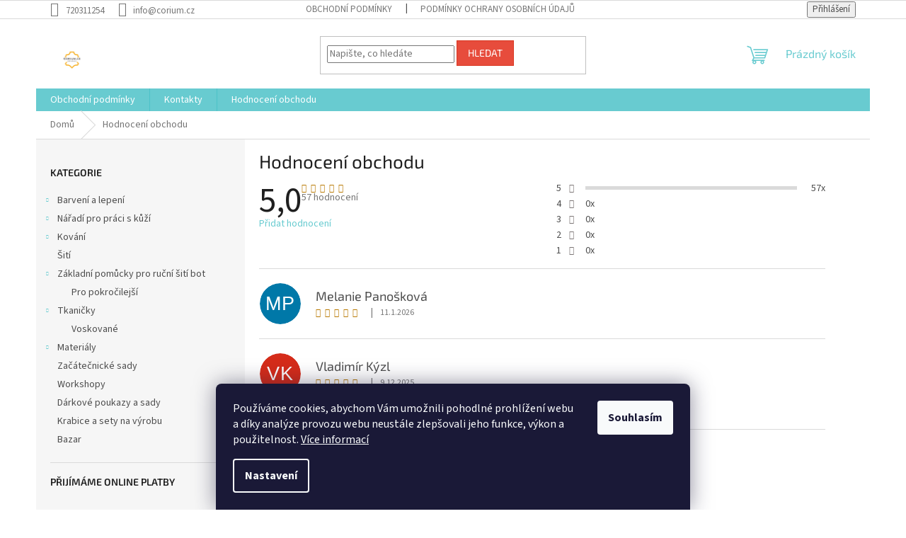

--- FILE ---
content_type: text/javascript
request_url: https://scripts.luigisbox.tech/LBX-365279.js
body_size: 426
content:
(function(){var cookiesEnabled=function(){try{return!!navigator.cookieEnabled}catch(e){return!1}}();!function(e,i,t,n){if(i){(t||n)&&("undefined"!=typeof Luigis&&(Luigis.lint=!0),sessionStorage.setItem("_lb_lint",'{"enable":true}'));var r=e.getElementsByTagName("head")[0],o=e.createElement("script");o.src="https://cdn.luigisbox.tech/corium.js",o.setAttribute("data-luigisbox-tracker-id","308163-365279"),r.appendChild(o)}}(document,cookiesEnabled,"undefined"!=typeof lbx_preview&&lbx_preview.read("version"),"undefined"!=typeof isLbForced&&isLbForced);})();